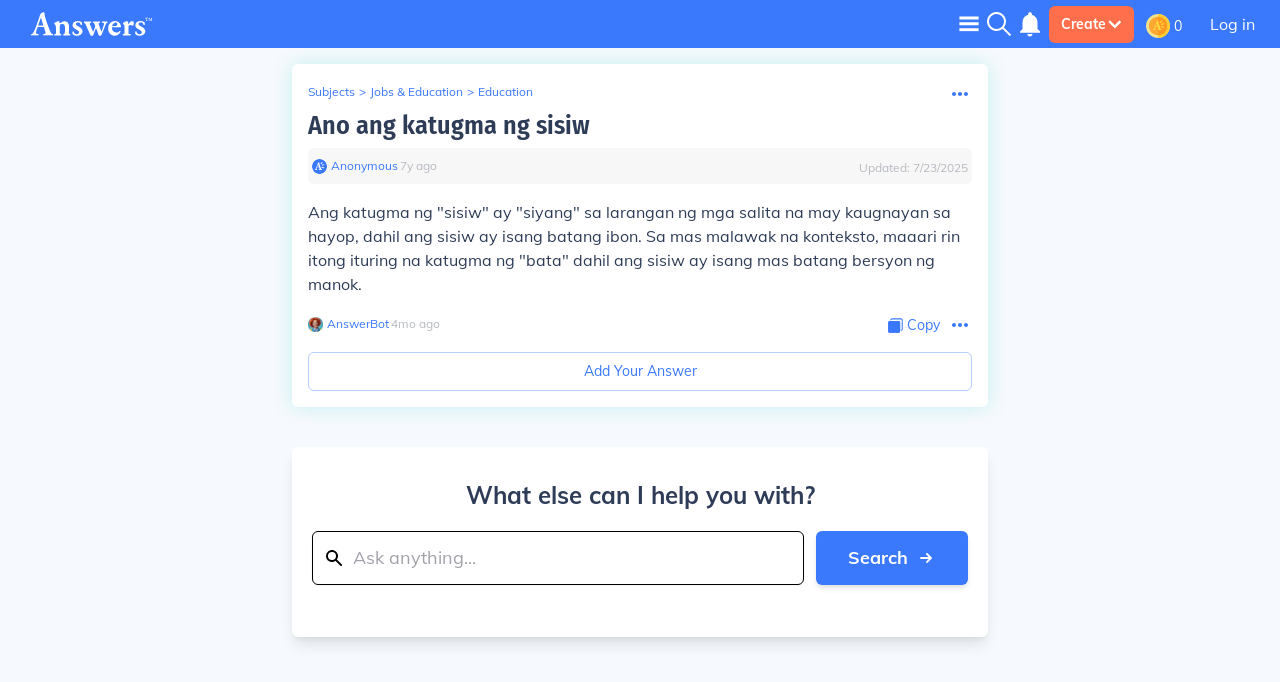

--- FILE ---
content_type: image/svg+xml
request_url: https://tl.answers.com/icons/coinIcon.svg
body_size: 1729
content:
<svg width="30" height="30" viewBox="0 0 30 30" fill="none" xmlns="http://www.w3.org/2000/svg">
    <path d="M15.0586 0C6.81457 0 0 6.69727 0 14.9414C0 23.1855 6.81457 30 15.0586 30C23.3026 30 30 23.1855 30 14.9414C30 6.69727 23.3026 0 15.0586 0Z" fill="#F1E292"/>
    <path d="M30 14.9414C30 23.1855 23.3026 30 15.0586 30V0C23.3026 0 30 6.69727 30 14.9414Z" fill="#FFCC33"/>
    <path d="M15.0586 3.51562C8.76551 3.51562 3.51562 8.64838 3.51562 14.9414C3.51562 21.2344 8.76551 26.4844 15.0586 26.4844C21.3517 26.4844 26.4844 21.2344 26.4844 14.9414C26.4844 8.64838 21.3517 3.51562 15.0586 3.51562Z" fill="#FEA832"/>
    <path d="M26.4844 14.9414C26.4844 21.2344 21.3517 26.4844 15.0586 26.4844V3.51562C21.3517 3.51562 26.4844 8.64838 26.4844 14.9414Z" fill="#FE9923"/>
    <path d="M22.8181 16.6938C22.778 16.8143 22.7378 16.9347 22.6174 17.0551C22.4168 17.2557 22.176 17.336 21.895 17.2557C21.0522 17.0149 20.2094 16.7741 19.4067 16.5333C19.1659 16.453 18.9653 16.3728 18.885 16.132C18.7245 15.6504 19.0054 15.2089 19.4469 15.2089C19.5673 15.2089 19.6877 15.2089 19.8081 15.249C20.4101 15.4497 21.0121 15.5701 21.574 15.7708C21.8148 15.851 22.0154 15.8912 22.2562 15.9714C22.5372 16.0517 22.6977 16.2122 22.778 16.4932C22.778 16.5333 22.778 16.5734 22.8181 16.5734C22.8181 16.5734 22.8181 16.6537 22.8181 16.6938Z" fill="#FEDB41"/>
    <path d="M19.9686 7.90451C20.2094 7.94464 20.3298 8.06505 20.4502 8.22558C20.5706 8.38612 20.5706 8.74732 20.4101 8.98813C20.3298 9.06839 20.2496 9.14866 20.1693 9.22893C19.9285 9.55 19.6476 9.83094 19.4067 10.152C19.1258 10.4731 18.885 10.7942 18.6041 11.0751C18.3231 11.3962 17.8817 11.356 17.6007 11.0751C17.5205 10.9547 17.4402 10.8343 17.4402 10.7139C17.4402 10.6336 17.4402 10.5534 17.4402 10.4731C17.4402 10.3527 17.5205 10.2323 17.6007 10.152C17.8415 9.87107 18.0823 9.63027 18.283 9.34933C18.5639 9.02826 18.8047 8.70719 19.0857 8.42625C19.1659 8.34598 19.2462 8.26572 19.2863 8.18545C19.4067 8.02491 19.5673 7.90451 19.768 7.90451C19.8482 7.90451 19.8884 7.90451 19.9686 7.90451Z" fill="#FEDB41"/>
    <path d="M14.3498 15.8109C13.9484 15.8109 13.5471 15.8109 13.1458 15.851C12.905 15.851 12.7043 15.851 12.4635 15.851C12.303 15.851 12.1826 15.851 12.022 15.8912C11.8615 15.9313 11.7411 16.0116 11.7009 16.1721C11.5404 16.5734 11.3799 17.0149 11.2595 17.4162C11.1792 17.6972 11.0588 17.9781 11.0187 18.2992C10.9785 18.4597 10.9785 18.6604 11.0187 18.8209C11.0187 18.9413 11.0989 19.0216 11.1792 19.1019C11.2996 19.1821 11.42 19.2223 11.5805 19.2624C11.7812 19.3025 11.9819 19.3427 12.1826 19.3427C12.303 19.3427 12.303 19.3828 12.303 19.5032C12.303 19.6637 12.303 19.8243 12.303 19.9848C12.303 20.025 12.2628 20.0651 12.2227 20.0651C12.1023 20.1052 12.022 20.1052 11.9016 20.1052C11.5404 20.1052 11.1792 20.1052 10.8581 20.0651C10.4969 20.025 10.1759 20.025 9.81465 20.0651C9.65412 20.0651 9.45345 20.0651 9.29291 20.1052C9.09224 20.1052 8.85144 20.1454 8.65077 20.1454C8.5705 20.1454 8.53037 20.1454 8.53037 20.025C8.49023 19.9046 8.49023 19.744 8.49023 19.6236C8.49023 19.5032 8.53037 19.4631 8.65077 19.4229C8.85144 19.3427 9.05211 19.2223 9.25278 19.1019C9.45345 18.9413 9.65412 18.7005 9.77452 18.4597C9.97519 18.0584 10.1759 17.6972 10.3364 17.2958C10.8581 16.132 11.2996 14.9279 11.7411 13.7239C12.0622 12.841 12.3832 11.958 12.7043 11.0751C12.8648 10.6336 13.0254 10.1921 13.1859 9.71053C13.3063 9.42959 13.507 9.18879 13.7478 9.02825C14.0689 8.82759 14.3899 8.62692 14.7511 8.46638C14.7913 8.42625 14.8314 8.42625 14.8715 8.46638C14.9919 8.54665 15.1123 8.62692 15.2327 8.70718C15.2729 8.74732 15.313 8.78745 15.313 8.86772C15.313 9.10852 15.3531 9.34933 15.3933 9.59013C15.4334 9.9112 15.5137 10.2323 15.5538 10.5132C15.6742 11.1554 15.8749 11.7574 16.0755 12.3594C16.2762 13.0015 16.517 13.6437 16.7177 14.2858C16.9986 15.1286 17.3197 15.9714 17.6408 16.8142C17.8816 17.4162 18.0822 18.0183 18.3632 18.5801C18.4434 18.7407 18.5639 18.9413 18.6843 19.0617C18.7645 19.142 18.8448 19.2223 18.9652 19.2624C19.1257 19.3025 19.2863 19.3828 19.4468 19.3828C19.4869 19.3828 19.5271 19.4229 19.5271 19.4631C19.5271 19.6637 19.5271 19.8243 19.5271 20.025C19.5271 20.0651 19.4869 20.1052 19.4468 20.1052C19.2461 20.1855 19.0455 20.1855 18.8448 20.1855C18.5237 20.1855 18.2026 20.1454 17.9217 20.1052C17.1592 20.0651 16.3565 20.0651 15.5939 20.0651C15.3531 20.0651 15.1123 20.0651 14.8715 20.1052C14.8314 20.1052 14.7511 20.1052 14.711 20.1052C14.6709 20.1052 14.6307 20.0651 14.6307 20.025C14.6307 19.8644 14.5906 19.7039 14.5906 19.5032C14.5906 19.4229 14.6307 19.4229 14.6709 19.3828C14.8715 19.3427 15.0722 19.3025 15.313 19.2624C15.4735 19.2223 15.5939 19.142 15.7143 19.0216C15.7545 18.9815 15.7946 18.9012 15.7946 18.8209C15.7946 18.4999 15.7143 18.2189 15.6341 17.938C15.4735 17.336 15.313 16.7741 15.1123 16.1721C15.0722 16.0918 15.0321 16.0116 14.9919 15.9313C14.9518 15.851 14.8715 15.8109 14.7511 15.8109C14.5906 15.8109 14.4702 15.8109 14.3498 15.8109ZM13.3866 15.0483C13.5471 15.0483 13.6675 15.0483 13.828 15.0483C14.0287 15.0483 14.2695 15.0483 14.4702 15.0483C14.5505 15.0483 14.5906 15.0082 14.5906 14.9279C14.5906 14.8477 14.5906 14.7273 14.5505 14.647C14.3899 14.1253 14.2294 13.6035 14.0689 13.0416C13.9484 12.6403 13.828 12.239 13.7478 11.8376C13.7076 11.6771 13.6675 11.5567 13.5872 11.3962C13.5471 11.3159 13.507 11.3159 13.4267 11.356C13.3866 11.3962 13.3464 11.4363 13.3464 11.4764C13.2662 11.637 13.226 11.7975 13.1458 11.958C12.7846 12.8811 12.4635 13.8042 12.1023 14.7273C12.022 14.9279 12.0622 14.9681 12.2628 14.9681C12.7043 15.0483 13.0254 15.0483 13.3866 15.0483Z" fill="#FEDB41"/>
    <path d="M22.7379 12.1587C22.7379 12.4798 22.5773 12.7206 22.2562 12.841C21.6141 13.0818 20.972 13.2825 20.3298 13.5233C20.1291 13.6035 19.9285 13.6838 19.6877 13.7239C19.2863 13.8443 18.8449 13.5634 18.8047 13.1621C18.7646 12.8811 18.885 12.6403 19.1258 12.4798C19.2061 12.4396 19.2462 12.4396 19.3265 12.3995C19.7278 12.239 20.1291 12.1186 20.5305 11.9982C20.8516 11.8778 21.1325 11.7975 21.4536 11.6771C21.6141 11.637 21.7345 11.5567 21.895 11.5567C22.2562 11.5166 22.5773 11.7172 22.6576 12.0784C22.7378 12.0784 22.7379 12.1186 22.7379 12.1587Z" fill="#FEDB41"/>
</svg>


--- FILE ---
content_type: text/javascript
request_url: https://tl.answers.com/js/question.caee72fb9ad6cdf53536.js
body_size: 13641
content:
"use strict";(self.__LOADABLE_LOADED_CHUNKS__=self.__LOADABLE_LOADED_CHUNKS__||[]).push([[6516],{27395:function(e,t,n){var r=n(67294);t.Z=function(e){var t=e.margin,n=void 0===t?"my-4":t;return r.createElement("hr",{className:"w-full ".concat(n," bg-black opacity-10")})}},68937:function(e,t,n){var r=n(87462),a=n(67294),o=n(43548),l=n(85618);t.Z=function(e){var t,n=e.type,i=void 0===n?"inline":n,c=e.data,s=void 0===c?[]:c,u=e.enableImageRemoval,d=void 0!==u&&u,m=e.lightboxProps,v=e.imageStyle,f=e.answerId,p=e.questionId,h=e.lazyLoad,g=void 0===h||h,w="\n        flex\n        h-full\n        w-full\n        overflow-visible\n        mb-4\n    ";return"inline"==i?(t=Array.from(s).map((function(e,t){return a.createElement("li",{key:t,className:"relative"},a.createElement(o.Z,(0,r.Z)({data:e,prevFiles:s},v,m,{answerId:f,questionId:p,lazyLoad:g})),a.createElement(l.Z,{src:"/icons/cancelIcon.svg",width:20,height:20,lazyLoad:!1,className:"z-10 absolute -right-2 -top-2 cursor-pointer",onClick:function(e){return function(e,t){e.stopPropagation(),d(t,s)}(e,t)}}))})),a.createElement("div",{className:w,id:"image-thumbnail-container"},a.createElement("ul",{className:"flex flex-row space-x-2 overflow-visible"},t))):"grid"==i?function(e){if(0==e)return null;var t=Array.from(s).map((function(e,t){return a.createElement(o.Z,(0,r.Z)({key:"".concat(e.id,"-").concat(t),data:e,imageStyles:v},m,{lazyLoad:g}))}));return 1==e?a.createElement(a.Fragment,null,a.createElement("div",{className:"".concat(w," content-center flex-wrap justify-center")},t)):a.createElement("div",{className:"".concat(w," ml-2")},t)}(s.length):null}},43548:function(e,t,n){var r=n(4942),a=n(67294),o=n(52301),l=n(84751),i=n(77651),c=n(44740);function s(e,t){var n=Object.keys(e);if(Object.getOwnPropertySymbols){var r=Object.getOwnPropertySymbols(e);t&&(r=r.filter((function(t){return Object.getOwnPropertyDescriptor(e,t).enumerable}))),n.push.apply(n,r)}return n}function u(e){for(var t=1;t<arguments.length;t++){var n=null!=arguments[t]?arguments[t]:{};t%2?s(Object(n),!0).forEach((function(t){(0,r.Z)(e,t,n[t])})):Object.getOwnPropertyDescriptors?Object.defineProperties(e,Object.getOwnPropertyDescriptors(n)):s(Object(n)).forEach((function(t){Object.defineProperty(e,t,Object.getOwnPropertyDescriptor(n,t))}))}return e}t.Z=function(e){var t,n,r=null,s="",d=e.data,m=e.handleEdit,v=e.backAction,f=e.showLightbox,p=void 0!==f&&f,h=e.imageStyles,g=e.prevFiles,w=e.handleRemoval,b=e.fullImage,E=e.questionId,y=e.answerId,x=e.lazyLoad,N=void 0===x||x,Z=(0,l.I0)(),C=u(u({},h),{},{height:null!==(t=null==h?void 0:h.height)&&void 0!==t?t:50,width:null!==(n=null==h?void 0:h.width)&&void 0!==n?n:50});return(0,a.useEffect)((function(){if("undefined"!=typeof File&&d instanceof File)return function(){URL.revokeObjectURL(r)}}),[]),d?("undefined"!=typeof File&&d instanceof File?r=URL.createObjectURL(d):(r=b?null==d?void 0:d.full_image_url:null==d?void 0:d.image_url,s=null==d?void 0:d.alt_tag),a.createElement("img",{src:r,style:C,alt:s,onClick:function(){return function(){if((0,c.bK)(E,y,d.id),p){var e={source:{image:d,backAction:v,handleEdit:m,prevFiles:g,handleRemoval:w}};null==m&&(0,i.Z)("viewed","lightbox open"),Z(o.N.openLightbox("lightbox",e))}}()},loading:N?"lazy":"eager",height:C.height,width:C.width})):null}},77651:function(e,t,n){var r=n(70399);t.Z=function(e,t,n){switch(e){case"u-success":(0,r.qP)({eventCategory:"Image Engagement",eventAction:"Image Upload Success"});break;case"u-failure":(0,r.qP)({eventCategory:"Image Engagement",eventAction:"Image Upload Failed",eventLabel:t});break;case"viewed":(0,r.qP)({eventCategory:"Image Engagement",eventAction:"Image Viewed",eventLabel:t});break;case"abandoned":(0,r.qP)({eventCategory:"Image Engagement",eventAction:"Image Upload Abandoned",eventLabel:t})}}},35542:function(e,t,n){var r=n(67294),a=n(59802);t.Z=function(e){var t=e.type,n=e.children,o=t;return(0,a.Z)("use_semantic_tags",!1)?r.createElement(o,null,n):n}},80687:function(e,t,n){var r=n(67294),a=n(51332),o=n(75315);t.Z=function(e){var t=e.points,n=e.margin,l=void 0===n?"mr-6":n,i=e.badgeStyle,c=void 0===i?"absolute top-5.75 right-n6.25 w-9.25 pb-1 pt-1":i,s=e.children,u=(0,a.E5)(t),d=(0,a.rf)(u),m=(0,o.Z)("/leaderboard");return e.compact?r.createElement("div",{className:"relative"},s,r.createElement("div",{style:{backgroundColor:d},className:"rounded-full px-1 pb-0.5 pt-0 mb-2 text-center w-6"},r.createElement("span",{className:"compactlvltext"},u))):r.createElement("div",{className:"relative ".concat(l)},s,r.createElement("span",{style:{backgroundColor:d},className:"lvltext rounded text-center ".concat(c),onClick:function(){window.location=m}},"Lvl ",u))}},31328:function(e,t,n){var r=n(67294),a=n(80687),o=n(45461),l=n(38435),i=n(8322);t.Z=function(e){var t=e.user,n=e.id,c=e.createdAt,s=e.type,u=e.points,d=!0;return("Wiki User"==t.name||"Anonymous"==t.name||t.bot)&&(d=!1),r.createElement(r.Fragment,null,r.createElement("div",{className:"flex items-center"},r.createElement(o.Z,{user:t,id:"avatar-h-15",objectId:n,type:s}),r.createElement(l.Z,{user:t,objectId:n,type:s},r.createElement("p",{className:"text-primaryText caption2 ml-1 my-0"},r.createElement("span",{property:"creator",className:"text-primaryColor"},(0,i.z1)(null==t?void 0:t.name)),d&&r.createElement("span",{className:"text-primaryColor xs:inline hidden"}," ∙ "))),d&&r.createElement(a.Z,{points:u,className:"lvltext",margin:"mr-2 mb-1",badgeStyle:"p-1 pt-0.5 pb-0.5 w-3 inline ml-1"}),r.createElement("span",{className:"caption2 text-charcoal -ml-1"}," ∙ ",(0,i.p6)(c))))}},71905:function(e,t,n){var r=n(67294),a=n(98655),o=n(29539);t.Z=function(e){var t=e.onClick,n=e.fetching,l=void 0!==n&&n,i=e.text,c=void 0===i?"See more":i,s=e.btnId,u=void 0===s?null:s;return r.createElement(o.IK,{className:"mx-auto ".concat(e.customclass),onClick:t,disabled:l,id:"primaryBgPrimary",btnId:u},c,l&&r.createElement("div",{className:"ml-2"},r.createElement(a.Z,null)))}},98152:function(e,t,n){n.d(t,{Z:function(){return D}});var r=n(93433),a=n(29439),o=n(67294),l=n(51994),i=n(82658),c=n(94938),s=n(6241),u=n(31328),d=n(68937),m=n(84751),v=n(45399),f=n(28284),p=function(e){var t=e.commentCount,n=void 0===t?0:t,r=e.commentClick,a=void 0===r?null:r,l=e.showComments,i=void 0!==l&&l,c="Add a Comment";return n>0&&(c="".concat(i?"Hide":"View"," Comment").concat(n>1?"s":""," (").concat(n,")")),o.createElement("button",{className:"caption1 text-primaryColor text-left hover:underline ".concat(i?"my-4":"mt-4"),onClick:a,property:"commentCount"},c)},h=n(59802),g=n(45461),w=n(70399),b=function(e,t){switch(e){case"c-limit":(0,w.qP)({eventCategory:"Answer Engagement",eventAction:"Comment Character Limit Reached"})}},E=n(52301),y=n(2852),x=function(e){var t=["unicorn","sams","dragon","octo","elf","cyclops","ogre","nessy"];return{name:"Anonymous",id:0,avatar:"/images/avatars/Anonymous/"+t[(0,m.v9)((function(e){return e.pageData.userBucket}))%t.length]+"_anon.png"}},N=n(88059),Z=n(44740),C=n(98655),A=n(85618),_=function(e){var t=e.setComments,n=e.isHidden,r=void 0!==n&&n,l=e.commentableId,i=e.questionId,c=(0,o.useRef)(),s=(0,m.I0)(),u=(0,o.useState)(""),d=(0,a.Z)(u,2),v=d[0],f=d[1],p=(0,o.useState)(!1),_=(0,a.Z)(p,2),I=_[0],k=_[1],S=(0,o.useState)(!1),q=(0,a.Z)(S,2),L=q[0],T=q[1],P=255,D=(0,h.Z)("allow_anon_comments",!0),F=(0,m.v9)((function(e){return e.auth.user})),j=x(),O=function(){v.length>1&&(0,Z.Ic)(i,l,"Exited Page")},M=o.useMemo((function(){return o.createElement("div",{className:"ml-2 mt-1.5 w-9"},o.createElement(g.Z,{user:F||j,userId:null!=F&&F.id?F.id:j.id,id:"avatar-h-20"}))}),[]);if((0,o.useEffect)((function(){return window.addEventListener("beforeunload",O),function(){return window.removeEventListener("beforeunload",O)}})),r)return null;var R=function(e){c.current.value.length>P?(T("You have reached the character limit"),c.current.scrollTop=c.current.scrollHeight):13!=e.keyCode&&(f(c.current.value),T(!1),c.current.value.length===P&&b("c-limit"))},Q=function(){if(!D&&!F)return b("c-added"),(0,w.qP)({eventCategory:"Answer Engagement",eventAction:"Modal Shown",eventLabel:"comment"}),(0,Z.sJ)(i,l,v,"You must be logged in to comment"),window.sessionStorage.setItem("source","Comment Button"),s(E.N.openModal("login")),(0,N.Lq)("Comment Button"),T("You must be logged in to comment"),null;if(v.length<=0)return(0,Z.sJ)(i,l,v,"You cannot have an empty comment"),T("You cannot have an empty comment"),null;if(c.current.value.length>P)return(0,Z.sJ)(i,l,v,"You have reached the character limit"),T("You have reached the character limit"),null;var e=document.querySelector("meta[name='csrf-token']").getAttribute("content");k(!0);var n=new FormData;n.append("comment_body",v),n.append("_token",e),fetch("/answer/".concat(l,"/comment"),{method:"POST",headers:{Accept:"application/json"},body:n}).then((function(e){if(429==e.status)throw(0,Z.sJ)(i,l,v,"Error response from server. Likely due to rate limiting."),"Error response from server. Likely due to rate limiting.";return e.json()})).then((function(e){e.errors&&"The given data was invalid."==e.message?((0,Z.sJ)(i,l,v,e.errors.comment_body[0]),T(e.errors.comment_body[0]),k(!1)):e.errors?((0,Z.sJ)(i,l,v,JSON.stringify(e.errors)),T(e.errors),k(!1)):((0,Z.Yr)(i,l,v),e&&e.data&&t(e.data),k(!1),f(""),T(""),c.current.value="")})).catch((function(e){(0,Z.sJ)(i,l,v,JSON.stringify(e)),console.error("Error:",e),T("There was a problem adding your comment. Please try again later."),k(!1)}))},B=o.createElement("div",{className:"mr-2 self-center",onClick:y.Z?Q:null},o.createElement(A.Z,{src:"/icons/sendIcon.svg",width:24,height:24,lazyLoad:!1,className:"self-center"}));return I&&(B=o.createElement("div",{className:"flex items-center"},o.createElement(C.Z,null))),o.createElement(o.Fragment,null,o.createElement("div",{className:"flex w-full border border-solid border-primaryLight rounded-md"},M,o.createElement("textarea",{ref:c,id:"comment-input-box",placeholder:"Add comment...",className:"mr-2 body1 placeholder-charcoal rounded-md resize-none shadow-none outline-none w-full h-8 max-h-8 overflow-y-auto overflow-x-hidden pt-1 cursor-text",onKeyDown:function(e){return function(e,t){return 13==e.keyCode&&(e.preventDefault(),t(),!0)}(e,Q)},onKeyUp:function(e){return R(e)},max:P}),B),L?o.createElement("span",{className:"caption2 text-errorText top-2 left-2"},L):null)},I=function(e){var t=e.data;return null==t?null:o.createElement(l.Z,{cardId:t.id,extraClasses:"bg-secondaryColor p-4 rounded-md mb-2"},o.createElement(u.Z,{user:t.user,points:t.user.points,id:t.id,createdAt:t.created_at}),o.createElement("div",{className:"-mb-4"},o.createElement(c.Z,{text:t.body,id:"secondaryColor",hasClamp:!0,hasAds:!1,backgroundColor:"bg-SecondaryColor"})))},k=function(){return o.createElement("div",{className:"relative animate-pulse"},o.createElement("div",{className:"w-full my-0 max-w-xl py-2 pr-2 transform -translate-y-1/2"},o.createElement("div",{className:"flex items-center"},o.createElement("div",{className:"w-7 h-7 rounded-full bg-charcoal"}),o.createElement("div",{className:"ml-2 w-full"},o.createElement("div",{className:"h-2 mb-1 w-4/12 bg-charcoal rounded"}),o.createElement("div",{className:"h-2 w-2/12 bg-charcoal rounded"}))),o.createElement("div",{className:"w-full relative flex flex-col mt-2"},o.createElement("div",{className:"h-2 mb-2 w-full bg-charcoal rounded"}),o.createElement("div",{className:"h-2 mb-2 w-4/5 bg-charcoal rounded"}))))},S=function(e){var t,n=e.comments,a=void 0===n?[]:n,l=e.isFetching,i=e.numCommentsRemaining,c=function(){for(var t=[],n=0;n<i;n++)t.push(o.createElement(k,{key:"placeholder-comment-".concat(n)}));return o.createElement("div",{key:"comment-".concat(e.answerId,"-placeholder"),className:"mt-10"},t)};return o.createElement("div",{className:"mt-4"},null==a&&0==l?null:(t=a.map((function(e,t){return o.createElement(o.Fragment,{key:"comment-".concat(e.id,"-").concat(e.body,"-container")},o.createElement(I,{data:e,key:"comment-".concat(e.id,"-").concat(e.body)}))})),l?[].concat((0,r.Z)(t),[c()]):t))},q=n(71905),L=n(87958),T=n(20051),P=n(48243),D=function(e){var t,n,g=e.data,w=e.questionId,b=e.index,E=e.isTopAnswer,y=e.steps,x=void 0===y?[]:y,N=(0,m.v9)((function(e){return e.pageData.isMobile})),C=(0,m.v9)((function(e){return e.auth.user})),A=(0,L.Z)(),I=(0,h.Z)("inanswer_disabled",!1),k=(0,h.Z)("inanswer_clamp_type","wordCount"),D=(0,h.Z)("inanswer_text_limit",N?111:190),F=function(e,t,n,r,a,l,i){var s=o.createElement(c.Z,{questionId:l,answerId:null==e?void 0:e.id,text:e.body,hasClamp:!0,hasAds:t,useFormatting:n,textLimits:r,property:"content",internalLinkImpression:a});return e.body?i&&(0,h.Z)("enable_q_page_question_steps",!0)?o.createElement("div",{className:"flex flex-col"},s,o.createElement(P.Z,{steps:i,title:"Solution Steps"})):s:null}(g,I,k,D,e.internalLinkImpression,w,x),j=(0,h.Z)("enable_answer_votes",!1),O=(0,h.Z)("answer_comment_paginate",5),M=(0,h.Z)("answer_comments_shown",0),R=(0,o.useState)(M>0&&E||g.isDeepComment||(0,h.Z)("show_all_comments",A)),Q=(0,a.Z)(R,2),B=Q[0],z=Q[1],G=(0,o.useState)(g.commentCount),U=(0,a.Z)(G,2),K=U[0],Y=U[1],H=(0,o.useState)(null!==(t=g.comments)&&void 0!==t?t:[]),V=(0,a.Z)(H,2),J=V[0],W=V[1],X=(0,o.useState)(K-(null==J?void 0:J.length)>0&&M>=0),$=(0,a.Z)(X,2),ee=$[0],te=$[1],ne=(0,o.useState)(0),re=(0,a.Z)(ne,2),ae=re[0],oe=re[1],le=(0,o.useState)(!1),ie=(0,a.Z)(le,2),ce=ie[0],se=ie[1],ue=(0,T.Z)(),de=g.newAnswer,me={category:"Answer Engagement",action:"Answer",label:'{"Question ID": "'.concat(w,'", "Answer ID": "').concat(g.id,'"}')},ve={showLightbox:!0},fe={height:400,width:"fit-content",maxHeight:"inherit",maxWidth:"inherit",borderRadius:6,objectFit:"scale-down"},pe=function(){var e=0;null!=J&&M>0&&B&&(e=M),se(!0),fetch("/api/comments/".concat(g.id,"?page=").concat(ae,"&limit=").concat(O,"&offset=").concat(e),{method:"GET",headers:{"Content-Type":"application/json",Accept:"application/json"}}).then((function(e){return e.json()})).then((function(e){if(se(!1),e.errors)return console.error("Error fetching comments",e.errors),null;be(e.data),oe(ae+1)})).catch((function(e){console.error("Something went wrong!",e)}))},he=o.createElement(i.Z,{once:!0},o.createElement(f.Z,{copyText:g.body,contentId:w,eventData:me,userId:C?C.id:null,data:g,config:s.a9,objectType:"App\\Models\\Answer"})),ge=o.createElement(o.Fragment,null,o.createElement(v.Z,{object:g,inverese:!0,objectType:"App\\Models\\Answer",enableVoting:j,questionId:w,isTopAnswer:E}),!g.isQuestionLocked&&o.createElement(p,{commentCount:K,answId:g.id,commentClick:function(){B||0!=(null==J?void 0:J.length)||((0,Z.N2)(w,g.id),pe()),B?((0,Z.u0)(w,g.id),z(!B)):z(!B)},showComments:B})),we=(0,o.useCallback)((function(){return o.createElement(d.Z,{type:"grid",data:g.images,lightboxProps:ve,imageStyle:fe,answerId:g.id,questionId:w,lazyLoad:b>0})}),[g]),be=function(e){var t=null;if(Array.isArray(e)){var n=new Set(J.map((function(e){return e.id})));t=[].concat((0,r.Z)(J),(0,r.Z)(e.filter((function(e){return!n.has(e.id)}))))}else t=[].concat((0,r.Z)(J),[e]),Y(K+1);W(t),te(K-t.length>0)},Ee=null;!g.isQuestionLocked&&B&&(Ee=o.createElement(_,{setComments:be,commentableType:"App\\Models\\Answer",commentableId:g.id,questionId:w}));var ye=null;B&&(ye=o.createElement(S,{comments:J,isFetching:ce,numCommentsRemaining:O>K-(null==J?void 0:J.length)?K-(null==J?void 0:J.length):O,answerId:g.id}));var xe=null;ee&&B&&(xe=o.createElement(q.Z,{fetching:!1,onClick:function(){pe(),(0,Z.sG)(w,g.id)},text:"See more comments (".concat(K-(null==J?void 0:J.length),")")}));var Ne=o.createElement(o.Fragment,null,Ee,o.createElement(o.Fragment,null,ye,xe)),Ze=o.createElement("div",{className:"w-full flex flex-col"},o.createElement("div",{className:"mt-1"},F),we(),o.createElement("div",{className:"flex justify-between"},o.createElement(u.Z,{user:g.user,points:null==g||null===(n=g.user)||void 0===n?void 0:n.points,id:g.id,createdAt:g.date}),he),!E&&ge,!E&&Ne);return o.createElement(l.Z,{cardId:"".concat(g.topAnswer?"top-answer":"answer_".concat(g.id)),extraClasses:"".concat(de?"animate-newAnswerFadeIn":""," ").concat(g.isDeepAnswer&&ue?"animate-deepLink":""),property:"suggestedAnswer"},Ze)}},9493:function(e,t,n){var r=n(67294);t.Z=function(e){return r.createElement("div",{className:"bg-white p-4 shadow-cardGlow rounded-none md:rounded-md ".concat(e.margin)},e.children)}},66054:function(e,t,n){var r=n(67294),a=n(51994),o=n(60371),l=n(28284),i=n(31328),c=n(6241),s=n(26070),u=n(56212);t.Z=function(e){var t,n,d,m,v=e.data,f=e.category,p=e.href,h=e.title,g=e.id,w=e.createdAt,b=e.updatedAt,E=e.description,y=void 0!==E&&E,x=e.inContainer,N=void 0!==x&&x,Z=e.type,C=e.user;C||(C={avatar:"/images/avatars/wiki-user.svg",name:"Anonymous"});var A,_,I={category:"Question Engagement",action:"Question",label:'{"Question ID": "'+v.id+'", "Type": "Title Card"}'};return r.createElement(a.Z,{extraClasses:N?"qCard":"qCard mb-4 p-4 bg-white md:rounded shadow-cardGlow"},r.createElement("div",{className:"flex flex-row justify-between items-center mb-2"},r.createElement("div",{className:"flex h-full w-auto overflow-x-scroll no-scrollbar"},null!=f&&f.parent?r.createElement("div",{className:"md:caption1 caption2 flex whitespace-nowrap"},!(null!=f&&f.is_hidden)&&r.createElement(r.Fragment,null,r.createElement(o.Z,{href:"/subjects"},"Subjects"),r.createElement("span",{className:"text-primaryColor ml-1 mr-1 caption2"},">")),r.createElement(o.Z,{href:"/"+(null==f||null===(A=f.parent)||void 0===A?void 0:A.slug)},null==f||null===(_=f.parent)||void 0===_?void 0:_.title),r.createElement("span",{className:"text-primaryColor ml-1 caption2"},">"),r.createElement(o.Z,{className:"ml-1",href:"/"+(null==f?void 0:f.slug)},null==f?void 0:f.title)):null),r.createElement("div",{className:"flex flex-row items-center relative top-px pl-1"},r.createElement(l.Z,{copyText:v.title,data:v,objectType:Z,contentId:v.id,eventData:I,save:null==e?void 0:e.save,config:"App\\Models\\Guide"!=Z?c.F0:c.Wc,isUsersGuide:null==e?void 0:e.usersCreatedGuide},null==e?void 0:e.additonalOptions))),r.createElement("h1",{className:"w-full headline1 text-primaryText",property:"name"},p?r.createElement(o.Z,{className:"headline1 text-primaryText",href:p},h):h),y?r.createElement("h2",{className:"body1 cursor-default mt-4",property:"content"},y):null,r.createElement("div",{className:"flex justify-between mt-2 p-1 bg-lightGrey rounded-md"},r.createElement(i.Z,{user:C,points:C.points,id:g,createdAt:w}),function(){if("App\\Models\\Question"==Z&&b&&w!=b){var e=b.replace(/-/g,"/"),t=new Date(e).toLocaleDateString("en-US");return r.createElement("div",{className:"caption2 mt-2 mb-1 text-charcoal"},"Updated: ",t)}return null}()),"App\\Models\\Guide"==Z?r.createElement("div",{className:"mt-4"},r.createElement(s.Z,{userOwnership:null!==(t=null==e?void 0:e.usersCreatedGuide)&&void 0!==t&&t,rating:null==e||null===(n=e.ratings)||void 0===n?void 0:n.average,count:null==e||null===(d=e.ratings)||void 0===d?void 0:d.count,hasUserRated:null==e||null===(m=e.ratings)||void 0===m?void 0:m.user,onClick:function(){return(0,u.O)("guide-user-rating",-80)}})):null,e.children)}},37553:function(e,t,n){var r=n(67294);t.Z=function(e){return r.createElement("div",{className:"border rounded titleChip p-2 pb-1 mb-2 h-auto w-max ".concat(e.bgClass," ").concat(e.txtClass)},e.children)}},27933:function(e,t,n){var r=n(87462),a=n(29439),o=n(45987),l=n(67294),i=n(53472),c=n(39386),s=n(71905),u=n(44740),d=n(98655),m=n(70399),v=n(27395),f=n(70131);t.Z=function(e){var t,n,p,h=e.data,g=e.setData,w=e.type,b=void 0===w?"load more":w,E=e.url,y=e.pageSize,x=void 0===y?"":y,N=e.loadMoreText,Z=void 0===N?"":N,C=e.loadMoreClass,A=void 0===C?"":C,_=e.authenticate,I=void 0!==_&&_,k=e.initialPage,S=void 0===k?0:k,q=e.loadMoreFullWidth,L=void 0!==q&&q,T=e.loadMoreClick,P=void 0===T?function(){return null}:T,D=e.setIsFetching,F=void 0===D?function(){return null}:D,j=e.filterChange,O=void 0!==j&&j,M=e.setFilterChange,R=void 0===M?function(){return null}:M,Q=e.hasDivider,B=void 0!==Q&&Q,z=e.btnId,G=void 0===z?null:z,U=e.isQPage,K=void 0!==U&&U,Y=e.async,H=e.lastPage,V=void 0===H?-1:H,J=e.liteButtonText,W=void 0!==J&&J,X=(0,o.Z)(e,["data","setData","type","url","pageSize","loadMoreText","loadMoreClass","authenticate","initialPage","loadMoreFullWidth","loadMoreClick","setIsFetching","filterChange","setFilterChange","hasDivider","btnId","isQPage","async","lastPage","liteButtonText"]),$=(0,l.useState)(S),ee=(0,a.Z)($,2),te=ee[0],ne=ee[1],re=te&&"".concat(E,"?page=").concat(te,"&per_page=").concat(x),ae=(0,c.i)(re,I),oe=ae.status,le=ae.data,ie=null!==(t=null==le||null===(n=le.meta)||void 0===n||null===(p=n.pagination)||void 0===p?void 0:p.total)&&void 0!==t?t:x,ce=ie-h.length>0&&"error"!=oe,se="flex items-center body1 h-9 rounded-md px-1 hover:bg-newGrey text-primaryColor";1==K&&(ie-=1),(0,l.useEffect)((function(){"infinite"==b&&ne(S)}),[E]),(0,l.useEffect)((function(){"fetching"==oe&&F(!0),"fetched"==oe?(g(le.data),F(!1)):"error"==oe&&(F(!1),g([])),O&&(ne(1),R(!1))}),[le]),(0,l.useEffect)((function(){ne(S)}),[S]);var ue=function(e,t){return/page=/.test(e)?e.replace(/page=[0-9]*/,"page=".concat(t)):/\?/.test(e)?"".concat(e,"&page=").concat(t):"".concat(e,"?page=").concat(t)},de=function(e){Y&&(e.preventDefault(),(0,m.qP)({eventCategory:"Clicks",eventAction:"Next",eventLabel:"Next"}),ne(0==te?te+2:te+1))},me=function(e){Y&&(e.preventDefault(),(0,m.qP)({eventCategory:"Clicks",eventAction:"Previous",eventLabel:"Previous"}),ne(te-1))},ve=Z+" ("+parseInt(ie-h.length)+")";W&&(ve=Z);var fe=function(e){var t;"fetching"!==oe&&e&&(null==le||null===(t=le.data)||void 0===t?void 0:t.length)==x&&(ne(te+1),P())};return l.createElement(l.Fragment,null,e.children,ce&&"infinite"==b?l.createElement(f.InView,{as:"div",rootMargin:"200px",onChange:fe,key:"inf-scroll-next-marker"}):"load more"==b&&ie-h.length!=0?l.createElement(l.Fragment,null,ce?l.createElement(i.Z,null,B&&l.createElement(v.Z,{margin:"my-8"}),l.createElement(s.Z,{disableArrow:W,onClick:function(){ne(te+1),P(),(0,u.O)()},btnId:G,text:ve,fetching:"fetching"==oe,customclass:A,fullWidth:L})):null):"only loading spinner"==b&&"fetching"==oe?l.createElement(d.Z,{className:"mx-auto text-primaryColor"}):"next page"==b?"fetching"==oe?l.createElement(d.Z,{className:"mx-auto text-primaryColor"}):l.createElement("div",(0,r.Z)({className:"flex w-full justify-between"},X),l.createElement("a",{className:se,href:ue(E,te-1),style:{opacity:te<=1?0:1},onClick:me},"Previous"),te>=V||te<0?null:l.createElement("a",{className:se,href:ue(E,te),style:{opacity:te>V||te<0?0:1},onClick:de},"Next")):void 0)}},48243:function(e,t,n){var r=n(67294),a=n(37553);t.Z=function(e){var t=e.title,n=e.steps,o=void 0===n?[]:n,l=e.hasBorder,i=void 0===l||l;if(!o.length)return null;var c=o.map((function(e,t){return t==o.length-1?r.createElement(r.Fragment,{key:"".concat(e.question_id,"_").concat(e.step_number)},r.createElement("span",{className:"body2 self-center mt-4 mb-2"},"Solution"),r.createElement("div",{className:"border border-solid border-charcoal p-4 rounded-md flex flex-col bg-newGrey"},r.createElement("span",{className:"body2"},e.body))):r.createElement(r.Fragment,{key:"".concat(e.question_id,"_").concat(e.step_number)},r.createElement("span",{className:"text-charcoal caption3 mt-4 mb-2"},"Step ",e.step_number),r.createElement("div",{className:"border border-solid border-charcoal p-4 rounded-md flex flex-col"},r.createElement("span",{className:"caption1 mb-2"},e.heading),r.createElement("span",{className:"body2"},e.body)))}));return r.createElement("div",{className:"flex flex-col ".concat(i?"border-t-2 border-solid border-newGrey pb-4 mb-4":"")},r.createElement(a.Z,{bgClass:"bg-BGColor9 mt-2",txtClass:"text-BGColor8"},t),c)}},45579:function(e,t,n){var r=n(87462),a=n(87757),o=n.n(a),l=n(93433),i=n(15861),c=n(29439),s=n(67294),u=n(81080),d=n(84751),m=n(52301),v=n(27465),f=n(59802),p=n(31821),h=n(87958),g=n(27157),w=n(52674),b=n(86329),E=n(82658),y=n(84587),x=n(44740),N=n(84820),Z=(0,b.ZP)({resolved:{},chunkName:function(){return"components-cards-RelatedQuestionsCarouselCard"},isReady:function(e){var t=this.resolve(e);return!0===this.resolved[t]&&!!n.m[t]},importAsync:function(){return n.e(4262).then(n.bind(n,87434))},requireAsync:function(e){var t=this,n=this.resolve(e);return this.resolved[n]=!1,this.importAsync(e).then((function(e){return t.resolved[n]=!0,e}))},requireSync:function e(t){var r=this.resolve(t);return n(r)},resolve:function e(){return 87434}},{fallback:s.createElement("div",null,"Loading...")}),C=(0,b.ZP)({resolved:{},chunkName:function(){return"components-cards-RelatedQuestions-RelatedQuestionsCard"},isReady:function(e){var t=this.resolve(e);return!0===this.resolved[t]&&!!n.m[t]},importAsync:function(){return n.e(7557).then(n.bind(n,37717))},requireAsync:function(e){var t=this,n=this.resolve(e);return this.resolved[n]=!1,this.importAsync(e).then((function(e){return t.resolved[n]=!0,e}))},requireSync:function e(t){var r=this.resolve(t);return n(r)},resolve:function e(){return 37717}},{fallback:s.createElement("div",null,"Loading...")}),A=(0,b.ZP)({resolved:{},chunkName:function(){return"components-cards-ContinueLearning-ContinueLearningCard"},isReady:function(e){var t=this.resolve(e);return!0===this.resolved[t]&&!!n.m[t]},importAsync:function(){return n.e(8557).then(n.bind(n,53096))},requireAsync:function(e){var t=this,n=this.resolve(e);return this.resolved[n]=!1,this.importAsync(e).then((function(e){return t.resolved[n]=!0,e}))},requireSync:function e(t){var r=this.resolve(t);return n(r)},resolve:function e(){return 53096}},{fallback:s.createElement("div",null,"Loading...")}),_=(0,b.ZP)({resolved:{},chunkName:function(){return"react-intersection-observer"},isReady:function(e){var t=this.resolve(e);return!0===this.resolved[t]&&!!n.m[t]},importAsync:function(){return Promise.resolve().then(n.bind(n,70131))},requireAsync:function(e){var t=this,n=this.resolve(e);return this.resolved[n]=!1,this.importAsync(e).then((function(e){return t.resolved[n]=!0,e}))},requireSync:function e(t){var r=this.resolve(t);return n(r)},resolve:function e(){return 70131}},{fallback:s.createElement("div",null,"Loading..."),resolveComponent:function(e){return e.InView}}),I=function(e){var t=(0,h.Z)(),n=(0,s.useState)(!1),a=(0,c.Z)(n,2),b=a[0],I=a[1],k=(0,s.useState)(!1),S=(0,c.Z)(k,2),q=S[0],L=S[1],T=(0,d.I0)(),P=e.questionProps,D=P.question,F=P.related,j=P.relatedQuestionsUseCase,O=P.continueLearning,M=P.noindex,R=void 0!==M&&M,Q=parseInt((0,d.v9)((function(e){var t,n,r;return null!==(t=null==e||null===(n=e.pageData)||void 0===n||null===(r=n.content)||void 0===r?void 0:r.answerCount)&&void 0!==t?t:0}))),B=(0,d.v9)((function(e){var t,n,r;return null!==(t=null==e||null===(n=e.pageData)||void 0===n||null===(r=n.content)||void 0===r?void 0:r.answers)&&void 0!==t?t:[]})),z=parseInt((0,f.Z)("hide_related_max_answers",-1)),G=Q>=z&&-1!==z,U=(0,f.Z)("force_new_related_questions_mobile",!1),K=(0,f.Z)("show_related_questions",12),Y=(0,f.Z)("answer_length_for_related_Qs",2),H=(0,p.Z)(),V=(0,f.Z)("auto_fetch_ai_answer",!0),J=(0,f.Z)("best_answer_title","Answer");T(m.N.auth(e.auth)),(0,s.useEffect)((function(){(function(){var e=(0,i.Z)(o().mark((function e(){var n,r,a,i,c;return o().wrap((function(e){for(;;)switch(e.prev=e.next){case 0:if(!(!(0,g.S_)()||t||B.length>0||!V||q||R)){e.next=2;break}return e.abrupt("return");case 2:return e.prev=2,L(!0),r="/api/question/".concat(D.id,"/answer/bot"),e.next=7,fetch(r,{method:"POST",headers:{"Content-Type":"application/json","X-CSRF-TOKEN":null===(n=document.querySelector('meta[name="csrf-token"]'))||void 0===n?void 0:n.getAttribute("content"),Accept:"application/json"}});case 7:if((a=e.sent).ok){e.next=10;break}throw new Error("Failed to fetch AI answer: ".concat(a.status," ").concat(a.statusText));case 10:return e.next=12,a.json();case 12:(i=e.sent).success&&i.data?(c=[i.data].concat((0,l.Z)(B)),T(m.N.updatePageData({content:{answers:c,answerCount:Q+1}})),(0,x.mZ)(D.title)):console.error("API call succeeded but returned error:",i),e.next=19;break;case 16:e.prev=16,e.t0=e.catch(2),console.error("Error fetching AI answer:",e.t0);case 19:return e.prev=19,L(!1),e.finish(19);case 22:case"end":return e.stop()}}),e,null,[[2,16,19,22]])})));return function(){return e.apply(this,arguments)}})()()}),[D.title,B.length,t,V,R]),(0,g.S_)()&&(0,w.ak)("addAnswer")&&(T(m.N.openModal("answer",{questionId:D.id})),history.replaceState({},document.title,location.origin+location.pathname));var W=null;K>0&&!G&&(W=H?U?s.createElement(C,{answerLengthForRelatedQs:Y,questions:F,questionId:D.id,useCase:j}):s.createElement(Z,{question:D,questions:F,useCase:j}):s.createElement(C,{answerLengthForRelatedQs:Y,questions:F,questionId:D.id,useCase:j}),H&&!t&&(W=s.createElement(_,{onChange:function(e){return e?I(e):null},triggerOnce:!0,rootMargin:"100px"},s.createElement("div",{style:{minHeight:"350px"}},b?W:null))));var X=null;(0,f.Z)("show_continue_learning_questions",5)&&D.category&&O&&(X=s.createElement(A,{category:D.category,data:O}));var $=s.createElement(y.Z,{question:D,allowInlineAnswer:!1,isLoadingAiAnswer:q,key:q.toString(),answerClick:e.answerClick}),ee=s.createElement("div",{className:"paywall"},$,s.createElement(N.Z,{initialQuery:D.title,isBot:t,title:J}),s.createElement(v.Z,{name:"after_answer_block"}),s.createElement(E.Z,{height:350},X,W),s.createElement(v.Z,{name:"after_related_questions"}));return s.createElement(u.Z,(0,r.Z)({},e,{center:ee,disableNavOnMobile:!0}))};t.Z=I},84820:function(e,t,n){var r=n(87757),a=n.n(r),o=n(15861),l=n(29439),i=n(67294),c=n(30659),s=n(87441),u=n(94938),d=n(29539),m=n(59802);s.TU.setOptions({gfm:!0,breaks:!0,headerIds:!0,mangle:!1});t.Z=function(e){var t=e.initialQuery,n=e.isBot,r=(e.title,e.onSearch),v=void 0===r?function(){}:r,f=(e.autoFetchEnabled,(0,i.useState)(!1)),p=(0,l.Z)(f,2),h=p[0],g=p[1],w=(0,i.useState)(null),b=(0,l.Z)(w,2),E=b[0],y=b[1],x=(0,i.useState)([]),N=(0,l.Z)(x,2),Z=N[0],C=N[1],A=(0,i.useState)(""),_=(0,l.Z)(A,2),I=_[0],k=_[1],S=(0,m.Z)("show_related_searches_on_initial_query",!1),q=(0,i.useState)(!1),L=(0,l.Z)(q,2),T=L[0],P=L[1],D=(0,i.useRef)(null),F=function(){var e=(0,o.Z)(a().mark((function e(t){var n,r,o;return a().wrap((function(e){for(;;)switch(e.prev=e.next){case 0:if(t.trim()){e.next=2;break}return e.abrupt("return");case 2:return e.prev=2,y(null),C([]),g(!0),v&&v(t),(0,c.No)(t),e.next=10,fetch("/api/search/ai?q="+encodeURIComponent(t),{method:"GET",headers:{"Content-Type":"application/json","X-CSRF-TOKEN":null===(n=document.querySelector('meta[name="csrf-token"]'))||void 0===n?void 0:n.getAttribute("content"),Accept:"application/json"}});case 10:if((r=e.sent).ok){e.next=13;break}throw new Error("Failed to fetch AI answer: ".concat(r.status," ").concat(r.statusText));case 13:return e.next=15,r.json();case 15:(o=e.sent).success&&o.data?y({body:o.data.body,bot:o.data.bot}):console.error("API call succeeded but returned error:",o),e.next=22;break;case 19:e.prev=19,e.t0=e.catch(2),console.error("Error fetching AI answer for search query:",e.t0);case 22:return e.prev=22,g(!1),e.finish(22);case 25:case"end":return e.stop()}}),e,null,[[2,19,22,25]])})));return function(t){return e.apply(this,arguments)}}(),j=function(){var e=(0,o.Z)(a().mark((function e(t){var r,o,l;return a().wrap((function(e){for(;;)switch(e.prev=e.next){case 0:if(t&&!n){e.next=2;break}return e.abrupt("return");case 2:return e.prev=2,e.next=5,fetch("/api/search/ai/related?q="+encodeURIComponent(t),{method:"GET",headers:{"Content-Type":"application/json","X-CSRF-TOKEN":null===(r=document.querySelector('meta[name="csrf-token"]'))||void 0===r?void 0:r.getAttribute("content"),Accept:"application/json"}});case 5:if((o=e.sent).ok){e.next=9;break}return console.error("Error fetching related searches:",o.statusText),e.abrupt("return");case 9:return e.next=11,o.json();case 11:(l=e.sent).success&&l.data?C(l.data.relatedSearches):console.error("API call succeeded but returned error:",l),e.next=18;break;case 15:e.prev=15,e.t0=e.catch(2),console.error("Error fetching related searches:",e.t0);case 18:case"end":return e.stop()}}),e,null,[[2,15]])})));return function(t){return e.apply(this,arguments)}}();(0,i.useEffect)((function(){S&&!T&&(j(t),P(!0))}),[t,S,j,P]);var O=function(){return i.createElement("div",{className:"bg-white md:rounded-md p-4 flex flex-col shadow-cardGlow"},i.createElement("style",null,"\n                @keyframes pulse {\n                    0%, 100% {\n                        opacity: 1;\n                    }\n                    50% {\n                        opacity: 0.5;\n                    }\n                }\n                "),i.createElement("div",{className:"flex items-center"},i.createElement("div",{className:"mr-3"},i.createElement("div",{className:"rounded-full h-10 w-10 bg-blue-100 flex items-center justify-center",style:{animation:"pulse 2s infinite"}},i.createElement("img",{src:"/favicon.svg",className:"w-12 h-12"}))),i.createElement("div",{className:"flex-1"},i.createElement("div",{className:"h-4 bg-charcoal rounded w-3/4 mb-2",style:{animation:"pulse 2s infinite"}}),i.createElement("div",{className:"h-3 bg-charcoal rounded w-1/2",style:{animation:"pulse 2s infinite"}}),i.createElement("div",{className:"mt-3"},i.createElement("div",{className:"h-2 bg-charcoal rounded w-full mb-2",style:{animation:"pulse 2s infinite"}}),i.createElement("div",{className:"h-2 bg-charcoal rounded w-full mb-2",style:{animation:"pulse 2s infinite"}}),i.createElement("div",{className:"h-2 bg-charcoal rounded w-5/6",style:{animation:"pulse 2s infinite"}})))))};return i.createElement("div",{ref:D,className:"bg-white md:rounded-md mt-10 p-5 flex flex-col shadow-lg mb-24 py-8 border border-gray-100"},i.createElement("h3",{className:"text-center font-bold text-2xl mb-5 text-primaryText"},"What else can I help you with?"),i.createElement("form",{onSubmit:function(e){e.preventDefault(),I.trim()&&(F(I),j(I))},className:"w-full mb-5"},i.createElement("div",{className:"flex flex-col md:flex-row space-y-3 md:space-y-0 md:space-x-3"},i.createElement("div",{className:"flex-grow relative"},i.createElement("div",{className:"absolute inset-y-0 left-0 pl-3 flex items-center pointer-events-none"},i.createElement("svg",{className:"h-5 w-5 text-gray-400",xmlns:"http://www.w3.org/2000/svg",viewBox:"0 0 20 20",fill:"currentColor","aria-hidden":"true"},i.createElement("path",{fillRule:"evenodd",d:"M8 4a4 4 0 100 8 4 4 0 000-8zM2 8a6 6 0 1110.89 3.476l4.817 4.817a1 1 0 01-1.414 1.414l-4.816-4.816A6 6 0 012 8z",clipRule:"evenodd"}))),i.createElement("input",{type:"text",placeholder:"Ask anything...",className:"w-full border border-gray-300 rounded-md pl-10 px-5 py-3 text-lg focus:outline-none focus:ring-2 focus:ring-primaryColor focus:border-transparent shadow-sm hover:border-primaryColor hover:shadow transition-all duration-200",value:I,onChange:function(e){return k(e.target.value)}})),i.createElement("button",{type:"submit",className:"bg-primaryColor hover:bg-primaryDark text-white font-bold py-3 px-6 md:px-8 rounded-md transition-all duration-200 text-lg shadow-md hover:shadow-lg hover:-translate-y-0.5 transform flex items-center justify-center",disabled:h},h?i.createElement("span",{className:"flex items-center"},i.createElement("svg",{className:"animate-spin -ml-1 mr-2 h-5 w-5 text-white",xmlns:"http://www.w3.org/2000/svg",fill:"none",viewBox:"0 0 24 24"},i.createElement("circle",{className:"opacity-25",cx:"12",cy:"12",r:"10",stroke:"currentColor",strokeWidth:"4"}),i.createElement("path",{className:"opacity-75",fill:"currentColor",d:"M4 12a8 8 0 018-8V0C5.373 0 0 5.373 0 12h4zm2 5.291A7.962 7.962 0 014 12H0c0 3.042 1.135 5.824 3 7.938l3-2.647z"})),"Searching..."):i.createElement("span",{className:"flex items-center"},"Search",i.createElement("svg",{className:"ml-2 h-5 w-5",xmlns:"http://www.w3.org/2000/svg",viewBox:"0 0 20 20",fill:"currentColor"},i.createElement("path",{fillRule:"evenodd",d:"M10.293 5.293a1 1 0 011.414 0l4 4a1 1 0 010 1.414l-4 4a1 1 0 01-1.414-1.414L12.586 11H5a1 1 0 110-2h7.586l-2.293-2.293a1 1 0 010-1.414z",clipRule:"evenodd"})))))),h&&i.createElement(O,null),E&&i.createElement("div",{className:"mb-4"},i.createElement("div",{className:"font-muli mb-3 text-primaryText leading-6"},i.createElement(u.Z,{text:(0,s.TU)(E.body),useFormatting:!0,hasClamp:!1,className:"markdownStyles",noMarkdown:!0})),i.createElement("p",{className:"caption1 text-primaryText italic mb-0"},"This instant answer was created using AI technology. ",i.createElement("a",{href:"https://www.answers.com/pages/answerbot"},"Learn more about AnswerBot"))),!h&&E&&Z.length>0&&i.createElement("div",{className:"pt-2"},i.createElement("p",{className:"text-gray-500 font-bold mb-2"},"Keep searching:"),i.createElement("div",{className:"flex flex-wrap gap-2"},Z.map((function(e,t){return i.createElement(d.Yo,{key:t,onClick:function(){return function(e){(0,c.It)(e),k(e),F(e),j(e),setTimeout((function(){if(D.current){var e=D.current.getBoundingClientRect().top+window.pageYOffset-48;window.scrollTo({top:e,behavior:"smooth"})}}),100)}(e)},className:"text-sm hover:shadow-md hover:-translate-y-0.5 transform"},e)})))))}},36330:function(e,t,n){var r=n(67294),a=n(84751),o=n(52301),l=n(59802),i=n(8322),c=n(85618);t.Z=function(e){var t=e.question,n=(0,a.I0)(),s=parseInt((0,l.Z)("answer_submitted_points",20));return r.createElement("div",{className:"qCard my-4 p-4 bg-white md:rounded shadow-cardGlow cursor-pointer",onClick:function(){return n(o.N.openModal("answer"))}},r.createElement("div",{className:"w-full flex"},r.createElement("h2",{className:"headline2 mb-3"},"Add your answer:"),r.createElement("div",{className:"flex ml-auto caption3 text-primaryColor"},r.createElement(c.Z,{src:"/icons/coinIcon.svg",width:20,height:20,lazyLoad:!1,className:"caption3 mr-1 self-center -mt-2"}),"Earn +",s," pts")),r.createElement("div",{className:"border border-solid border-charcoal pt-4 pb-3 pr-3 pl-3 rounded-md"},r.createElement("span",{className:"headline2"},"Q: ",(0,i.fm)(t.title)),r.createElement("div",{className:"body1 h-5 text-charcoal cursor-text mt-2 mb-8"},"Write your answer..."),r.createElement("div",{className:"w-full flex"},r.createElement("div",{className:"body2 py-2 px-3 ml-auto bg-tertiary text-secondaryLight rounded-md"},"Submit"))))}},12839:function(e,t,n){n.d(t,{Z:function(){return g}});var r=n(67294),a=n(98152),o=n(84751),l=n(27933),i=n(52301),c=n(27465),s=n(27395),u=n(37553),d=n(59802),m=n(29539),v=n(56212),f=function(e){var t=JSON.parse((0,d.Z)("gate_config","{}")),n=(0,o.v9)((function(e){return e.toggleGates.gateHidden})),a=(0,o.v9)((function(e){var t,n;return null!==(t=null==e||null===(n=e.pageData)||void 0===n?void 0:n.notAdSafe)&&void 0!==t&&t}));if(!Object.keys(t).length)return e.children;if(n)return e.children;if(a)return e.children;var l=null!=t&&t.scrollTitle?r.createElement("h2",{className:"gate-heading mb-4"},t.scrollTitle):null;return r.createElement("div",{className:"relative"},r.createElement("div",{className:"z-1 w-full sticky top-20 mb-36 mt-5 h-0"},r.createElement("div",{className:"flex flex-col justify-center bg-white filter drop-shadow-lg rounded-md w-full p-8 items-center",id:"content-gate-scroller"},l,function(){if(null!=t&&t.scrollBtn)return r.createElement(m.Yo,{onClick:function(){return(0,v.O)("content-gate",-80)},className:"w-9/12"},null==t?void 0:t.scrollBtn)}())),r.createElement("div",{className:"filter blur -mt-36 pointer-events-none select-none"},e.children))},p=n(82658),h=n(20051),g=function(e){var t=e.newAnswer,n=e.answers,m=e.pageSize,v=e.questionId,g=e.internalLinkImpression,w=n.length,b=(0,o.I0)(),E=(0,d.Z)("lazy_load_answer_list",!1),y=(0,h.Z)();if(0==w)return null;var x,N=r.createElement(r.Fragment,null,r.createElement(u.Z,{bgClass:"bg-primaryExtraLight",txtClass:"text-primaryColor"},"More answers"),r.createElement(f,null,r.createElement(l.Z,{data:n,setData:function(e){var t={data:e};b(i.N.loadMorePageAnswers(t))},url:"/api/question/".concat(v,"/answers"),loadMoreText:"See more answers",pageSize:m,hasDivider:!0,btnId:"see-more-answers",isQPage:!0},(x=[],n.map((function(e,n){x.push(r.createElement(r.Fragment,{key:e.id},r.createElement(c.Z,{name:"before_answer_".concat(n+1)}),r.createElement(a.Z,{questionId:v,data:e,newAnswer:t,internalLinkImpression:g,index:n}),n+1==w?null:r.createElement("div",null,r.createElement(s.Z,null))))})),r.createElement("div",{id:"other-answers"},x)))));return E&&y?r.createElement(p.Z,null,N):r.createElement(r.Fragment,null,N)}},84587:function(e,t,n){var r=n(93433),a=n(29439),o=n(67294),l=n(9493),i=n(12839),c=n(35542),s=n(32302),u=n(84751),d=n(86329),m=n(59802),v=n(52301),f=n(88059),p=n(22088),h=n(98152),g=n(66054),w=n(27465),b=n(36330),E=n(29539),y=function(e){var t=null;return e&&(t=[],e.map((function(e){var n;t.push({body:null==e?void 0:e.body,date:e.created_at,id:e.id,verifiedAnswer:null==e?void 0:e.isVerifiedAnswer,topAnswer:e.is_top_answer,user:e.user,vote_count:e.vote_count,images:e.images,userId:e.user_id,newAnswer:null!==(n=null==e?void 0:e.newAnswer)&&void 0!==n&&n,comments:e.comments,commentCount:e.commentCount,isDeepAnswer:null==e?void 0:e.isDeepAnswer,isDeepComment:null==e?void 0:e.isDeepComment,steps:e.steps,upvotes:e.upvotes,downvotes:e.downvotes})}))),t},x=function e(t){var x=(0,u.I0)(),N=(0,o.useState)([]),Z=(0,a.Z)(N,2),C=Z[0],A=Z[1],_=(0,o.useState)(!1),I=(0,a.Z)(_,2),k=I[0],S=I[1],q=(0,o.useState)(!1),L=(0,a.Z)(q,2),T=L[0],P=L[1],D=t.question,F=t.handleClickAddAnswerOverride;(0,o.useEffect)((function(){var e;localStorage.getItem("scrollToAnswer",!0)&&(null===(e=document.getElementById("top-answer"))||void 0===e||e.scrollIntoView({behavior:"smooth"}),localStorage.removeItem("scrollToAnswer"));localStorage.getItem("openAnswerModal",!0)&&(x(v.N.openModal("answer")),localStorage.removeItem("openAnswerModal"))}),[]);var j=(0,d.ZP)({resolved:{},chunkName:function(){return"components-cards-QACards-UnansweredCard"},isReady:function(e){var t=this.resolve(e);return!0===this.resolved[t]&&!!n.m[t]},importAsync:function(){return n.e(2273).then(n.bind(n,95719))},requireAsync:function(e){var t=this,n=this.resolve(e);return this.resolved[n]=!1,this.importAsync(e).then((function(e){return t.resolved[n]=!0,e}))},requireSync:function e(t){var r=this.resolve(t);return n(r)},resolve:function e(){return 95719}},{fallback:o.createElement("div",null,"Loading...")}),O=y((0,u.v9)((function(e){var t,n;return null==e||null===(t=e.pageData)||void 0===t||null===(n=t.content)||void 0===n?void 0:n.answers}))),M=(0,u.v9)((function(e){var t,n,r;return D.answers?null==D?void 0:D.answer_count:null!==(t=null==e||null===(n=e.pageData)||void 0===n||null===(r=n.content)||void 0===r?void 0:r.answerCount)&&void 0!==t?t:0})),R=(0,u.v9)((function(e){return e.auth.loggedIn})),Q=(0,s.Z)(D.meta),B=(0,m.Z)("answer_button_deep_link",!1),z=(0,m.Z)("request_for_answers",!1),G=D.hasSteps,U=function(e){return F?F(D):B&&null!=D&&D.answers[0]?void document.getElementById("top-answer").scrollIntoView({behavior:"smooth"}):R?((0,p.TI)(D.id,"QCard Answer Button"),void x(v.N.openModal("answer",{questionId:D.id}))):(window.sessionStorage.setItem("source","Q Page Add Answer Button"),x(v.N.openModal("login",{source:{fileName:"answer"}})),void(0,f.Lq)("Q Page Add Answer Button"))},K=function(){P(!T)},Y=function(){S(!k)},H=function(e,t,n){C.includes(e)||A((function(t){return[].concat((0,r.Z)(t),[e])}))},V=function(){return 0!=O.length?null:z?void 0:o.createElement(j,{addAnswerHandler:U})},J=function(){if(O.length<=1||(0,m.Z)("disable_answers_when_steps_exist",!0)&&G)return null;if(O.length>0&&k){var e=(0,r.Z)(O);return e.shift(),o.createElement("div",{className:"mt-4",id:"more-answers-section"},o.createElement(l.Z,null,o.createElement(c.Z,{type:"section"},o.createElement(i.Z,{isQuestionLocked:Q,answers:e,isTopAnswer:!1,questionId:D.id,pageSize:M,internalLinkImpression:H}))))}return null},W=function(){return T?o.createElement("div",{id:"add-answer-section",className:"mt-4"},o.createElement(b.Z,{question:D,onClick:t.answerClick||U})):null},X=function(){return O.length>1&&!((0,m.Z)("disable_answers_when_steps_exist",!0)&&G)?k?o.createElement(E.IK,{onClick:Y,className:"flex-1"},"Hide More Answers"):o.createElement(E.IK,{onClick:Y,className:"flex-1"},"Show More Answers (",O.length-1,")"):null},$=function(){var e=!Q,t=(0,u.v9)((function(e){var t,n,r;return null==e||null===(t=e.pageData)||void 0===t||null===(n=t.content)||void 0===n||null===(r=n.answers)||void 0===r?void 0:r[0]})),n=!!t&&t.isVerifiedAnswer;return!((0,m.Z)("disable_rapid_answer",3)<D.answer_count||n)&&e?T?o.createElement(E.IK,{onClick:K,className:"flex-1"},"Cancel"):o.createElement(E.IK,{onClick:K,className:"flex-1"},"Add Your Answer"):null},ee=function(){var e=X(),t=$();return e||t?o.createElement("div",{className:"flex flex-col sm:flex-row gap-3 mt-4"},e,t):null},te=function(){return o.createElement("div",{className:"bg-white rounded-lg shadow p-4 mb-4 border border-gray-200 mt-4"},o.createElement("style",null,"\n                @keyframes pulse {\n                    0%, 100% {\n                        opacity: 1;\n                    }\n                    50% {\n                        opacity: 0.5;\n                    }\n                }\n                "),o.createElement("div",{className:"flex items-center"},o.createElement("div",{className:"mr-3"},o.createElement("div",{className:"rounded-full h-10 w-10 bg-blue-100 flex items-center justify-center",style:{animation:"pulse 2s infinite"}},o.createElement("img",{src:"/favicon.svg",className:"w-12 h-12"}))),o.createElement("div",{className:"flex-1"},o.createElement("div",{className:"h-4 bg-charcoal rounded w-3/4 mb-2",style:{animation:"pulse 2s infinite"}}),o.createElement("div",{className:"h-3 bg-charcoal rounded w-1/2",style:{animation:"pulse 2s infinite"}}),o.createElement("div",{className:"mt-3"},o.createElement("div",{className:"h-2 bg-charcoal rounded w-full mb-2",style:{animation:"pulse 2s infinite"}}),o.createElement("div",{className:"h-2 bg-charcoal rounded w-full mb-2",style:{animation:"pulse 2s infinite"}}),o.createElement("div",{className:"h-2 bg-charcoal rounded w-5/6",style:{animation:"pulse 2s infinite"}})))))},ne=function(){if(t.isLoadingAiAnswer)return o.createElement(c.Z,{type:"section"},o.createElement(te,null));if((null==O?void 0:O.length)>0||G){var e=O&&O.length>0?O[0]:null;return o.createElement(c.Z,{type:"section"},o.createElement(h.Z,{steps:(null==e?void 0:e.steps)||null,questionId:D.id,data:e,isTopAnswer:!0,newAnswer:null==e?void 0:e.newAnswer,internalLinkImpression:H,index:0}))}return null};return o.createElement(o.Fragment,null,o.createElement(l.Z,null,o.createElement(c.Z,{type:"section"},o.createElement(c.Z,{type:"section"},o.createElement(g.Z,{topics:D.topics,category:null==D?void 0:D.category,title:D.title,href:D.href,description:D.body,user:D.user,id:D.id,createdAt:D.created_at,updatedAt:D.updated_at,data:D,type:"App\\Models\\Question",inContainer:!0})),V(),ne(),ee())),o.createElement(w.Z,{name:"after_question_block"}),J(),W())};t.Z=x},87590:function(e,t,n){var r=n(29439),a=n(67294),o=n(45579),l=n(64342),i=n(5794);(0,i.N$)((function(e){var t=(0,i.eG)(e),n=(0,r.Z)(t,2),c=n[0],s=n[1];return a.createElement(l.Z,c,a.createElement(o.Z,s))}))},22088:function(e,t,n){n.d(t,{FS:function(){return i},TB:function(){return l},TI:function(){return o},gV:function(){return s},vw:function(){return c}});var r=n(70399),a="Answer Modal Engagement",o=function(e,t){(0,r.qP)({eventCategory:a,eventAction:"Modal Shown",eventLabel:'{"Question ID": "'.concat(e,'", "Trigger": "').concat(t,'"}')})},l=function(e,t,n){(0,r.qP)({eventCategory:a,eventAction:"Answer Abandoned",eventLabel:'{"Question ID": "'.concat(e,'","Answer Text": "').concat(t,'","Reason": "').concat(n,'"}')})},i=function(e,t){(0,r.qP)({eventCategory:a,eventAction:"Answer Submitted",eventLabel:'{"Question ID": "'.concat(e,'","Answer Text": "').concat(t,'"}')})},c=function(e,t,n){(0,r.qP)({eventCategory:a,eventAction:"Answer Attemted",eventLabel:'{"Question ID": "'.concat(e,'","Answer Text": "').concat(t,'", "Error": "').concat(n,'"}')})},s=function(e,t){(0,r.qP)({eventCategory:a,eventAction:"Formatting Selected",eventLabel:'{"Question ID": "'.concat(e,'", "Format": "').concat(t,'"}')})}},56212:function(e,t,n){n.d(t,{O:function(){return r}});var r=function(e){var t=arguments.length>1&&void 0!==arguments[1]?arguments[1]:0,n=document.getElementById(e);if(!n)return null;var r=n.getBoundingClientRect().top+window.pageYOffset+t;window.scrollTo({top:r,behavior:"smooth"})}}},function(e){e.O(0,[5514,4736,359,2413,8380,1916],(function(){return t=87590,e(e.s=t);var t}));e.O()}]);

--- FILE ---
content_type: text/javascript
request_url: https://tl.answers.com/js/8380.bd6f93e85d70419f1785.js
body_size: 2770
content:
"use strict";(self.__LOADABLE_LOADED_CHUNKS__=self.__LOADABLE_LOADED_CHUNKS__||[]).push([[8380],{28284:function(e,n,t){t.d(n,{Z:function(){return k}});var o=t(29439),i=t(67294),r=t(52301),l=t(60371),a=function(e){var n;return i.createElement(l.Z,{className:"optionButton cursor-pointer items-center flex mr-2 text-primaryColor","aria-label":"".concat(null!==(n=e.ariaLabel)&&void 0!==n?n:"Engage"," Content"),onClick:function(n){n.preventDefault(),"function"==typeof e.onClick&&e.onClick(n)},href:"#"},e.label)},s=t(84751),d=t(94828),u=t(31821),c=t(16407),p=t(70399),v=t(8322),m=t(75407),f=t(85618),b=t(27157),k=function(e){var n,t,l,k,h,y,g,w=e.data,C=e.userId,x=void 0===C?null:C,E=e.objectType,_=e.contentId,I=e.config,L=e.copyText,Z=e.eventData,S=void 0===Z?[]:Z,A=(0,s.v9)((function(e){return e.pageData.url})),D=null!==(n=(0,s.v9)((function(e){var n,t;return null==e||null===(n=e.pageData)||void 0===n||null===(t=n.content)||void 0===t?void 0:t.title})))&&void 0!==n?n:w.title,T=null==e||null===(t=e.data)||void 0===t?void 0:t.id,N=(0,s.v9)((function(e){return e.pageData.appType})),O=(0,u.Z)(),H=(0,c.Z)(),M=(0,s.I0)(),B=E.substring(E.lastIndexOf("\\")+1),P=(0,s.v9)((function(e){var n,t;return null==e||null===(n=e.auth)||void 0===n||null===(t=n.user)||void 0===t?void 0:t.api_token})),j=A+"?utm_source=answers&utm_medium=share",R=(0,i.useState)(!1),q=(0,o.Z)(R,2),F=q[0],K=q[1],Q=(0,i.useState)(!1),U=(0,o.Z)(Q,2),V=U[0],z=U[1];(0,i.useEffect)((function(){(0,b.S_)()&&z("undefined"!=typeof window&&!!window.navigator.share)}),[]);var G={eventCategory:null!==(l=S.category)&&void 0!==l?l:"Question Engagement",eventAction:null!==(k=S.action)&&void 0!==k?k:"Question Shared",eventLabel:null!==(h=S.label)&&void 0!==h?h:'{"Question ID": "'+e.id+'", "Type": "Best Answer"}',eventValue:null!==(y=S.value)&&void 0!==y?y:0},W=function(e,n){S.action&&(e.eventAction=S.action+" "+n),(0,p.qP)(e),K(!1)},J=function(e,n){!function(e){"android"==(arguments.length>1&&void 0!==arguments[1]?arguments[1]:null)?NativeAndroid.copyToClipboard((0,v.ox)(e)):navigator.clipboard.writeText((0,v.ox)(e))}((0,v.ox)(e),N),M(r.N.addToast({type:"info",message:"The answer has been copied!"})),W(G,n)},X=function(e,n){return i.createElement("div",{className:"items-center flex flex-row"},i.createElement(f.Z,{src:"/icons/".concat(e),width:15,height:15,className:"mr-1 self-center"}),i.createElement("span",{className:"text-primaryColor"},n))},Y=i.createElement("svg",{viewBox:"0 0 24 24",className:"h-6 w-6 mt-px transform rotate-90"},i.createElement("use",{xlinkHref:"#menu-dots",fill:"#3A78FC"})),$={report:i.createElement(a,{ariaLabel:"Report",onClick:function(){return e="Reported",H({objectId:T,objectType:B,confirmIntent:!1,contentId:_}),void W(G,e);var e},label:X("reportIcon.svg","Report"),key:w.id}),share:V?i.createElement(a,{ariaLabel:"Share",onClick:function(){return e="Share",(0,m._)("Answers Homework Help",j,D),void W(G,e);var e},label:X("shareIcon.svg","Share"),key:w.id}):null,copy:i.createElement(a,{ariaLabel:"Copy",onClick:function(){return J(L,"Copied")},label:X("copyTextIcon.svg","Copy"),key:w.id}),delete:null!=x&&x==(null==w||null===(g=w.user)||void 0===g?void 0:g.id)&&"Answer"==B?i.createElement(a,{ariaLabel:"Delete",onClick:function(){return n="Deleted",M(r.N.openModal("deleteAnswer",{apiKey:P,votableObjectType:B,objectId:e.data.id})),void W(G,n);var n},label:X("trashIcon.svg","Delete"),key:w.id}):null,print:i.createElement(a,{ariaLabel:"Print",onClick:function(){return e="Printed",O?(0,m._)("Answers Homework Help",j,D):window.print(),void W(G,e);var e},label:X("printIcon.svg","Print"),key:w.id}),save:e.isUsersGuide?null:i.createElement(a,{ariaLabel:"Print",onClick:function(e){return e.stopPropagation()},label:null==e?void 0:e.save,key:w.id})},ee=function(e){var n=[],t=[];return e.forEach((function(e){var o=$[e.type];!o||"outside"!=e[O?"mobile":"desktop"]&&"both"!=e[O?"mobile":"desktop"]||n.push(o),!o||"inside"!=e[O?"mobile":"desktop"]&&"both"!=e[O?"mobile":"desktop"]||t.push(o)})),[n,t]}(null!=I?I:[{type:"report",mobile:"inside",desktop:"inside"},{type:"delete",mobile:"inside",desktop:"inside"},{type:"copy",mobile:"inside",desktop:"both"},{type:"share",mobile:"inside",desktop:"both"}]);return i.createElement("div",{id:"options-menu",className:"flex body1 bg-transparent h-6 pl-0 hover:bg-transparent no-underline"},i.createElement("div",{className:"flex items-end caption1"},ee[0],null==e?void 0:e.children),i.createElement(d.Z,{btn:Y,showMenu:F,setShowMenu:K,isMobile:O,isOptionsMenu:!0},ee[1]))}},87958:function(e,n,t){var o=t(84751);n.Z=function(){return(0,o.v9)((function(e){return e.isBot}))}},82658:function(e,n,t){var o=t(67294),i=t(53472),r=t(1216),l=t(87958),a=t(27157),s=t(59802),d=o.memo((function(e){var n,t,d,u,c=(0,l.Z)(),p=(0,a.S_)(),v=(0,s.Z)("lazy_load_components",!0),m=e.children,f=e.deferBot,b=void 0!==f&&f,k=e.defer,h={once:null!==(n=e.once)&&void 0!==n&&n,height:null!==(t=e.height)&&void 0!==t?t:void 0,offset:null!==(d=e.offset)&&void 0!==d?d:0,unmountIfInvisible:null!==(u=e.unmountIfInvisible)&&void 0!==u&&u};if(c||!v)return m;if(!p){if(c&&b)return o.createElement(i.Z,null,m);if(c)return m}return k?o.createElement(i.Z,null,m):o.createElement(r.ZP,{config:h},m)}));n.Z=d},94938:function(e,n,t){var o=t(29439),i=t(67294),r=t(87958),l=t(8322),a=t(70399),s=t(59802),d=t(65376),u=t(44740),c=function(e){e.preventDefault();var n=e.target.dataset,t=n.phraseId,o=n.linkTarget,i=n.linkText.toLowerCase()+", "+o;(0,a.qP)({eventCategory:"Link Builder",eventAction:"Click",eventLabel:i,eventValue:t}),(0,d.t)(o)};n.Z=function(e){var n=(0,r.Z)(),t=e.text,a=e.fontClass,d=void 0===a?"body1 bottom-10":a,p=e.hasClamp,v=void 0!==p&&p,m=e.useFormatting,f=void 0===m?"wordCount":m,b=e.textLimits,k=void 0===b?160:b,h=e.showReadMore,y=void 0!==h&&h,g=e.clickOverRide,w=void 0!==g&&g,C=e.useDots,x=void 0!==C&&C,E=e.property,_=e.className,I=e.noMarkdown,L=void 0!==I&&I,Z=(0,i.useState)(v),S=(0,o.Z)(Z,2),A=S[0],D=S[1],T=function(e,n){var t=arguments.length>2&&void 0!==arguments[2]?arguments[2]:1;if(null==e)return!1;if("paragraphs"==n){return e.split(/<p[\s\S]*?>([\s\S]*?)<\/p>/gim).filter((function(e){return""!==e.trim()})).length>t}return(0,l.ox)(e).length>t}(t,f,k),N=(0,s.Z)("show_markdown_on_preview",!1);(0,i.useEffect)((function(){if(null!=e&&e.internalLinkImpression){for(var n=document.querySelectorAll("[id^=link_phrase_]"),t=0;t<n.length;t++){var o=n[t].dataset,i=o.phraseId,r=o.linkTarget,l=o.linkText;e.internalLinkImpression(i,r,l),n[t].onclick=c}for(var a=0;a<document.links.length;a++){document.links[a].hostname.split(".").slice(-2).join(".")!==window.location.hostname.split(".").slice(-2).join(".")&&(document.links[a].target="_blank")}}}),[A]);var O=L?"":"markdownStyles";if(n||!T||!A)return i.createElement("div",{id:e.id,onClick:w||null,className:"".concat(O," ").concat(_),dangerouslySetInnerHTML:{__html:t},property:E});if(A){var H="wordCount"==f?function(e,n,t){if(t){var o=e.substr(0,n);return o.lastIndexOf("<")>o.lastIndexOf(">")&&(o=e.substr(0,1+e.indexOf(">",o.lastIndexOf("<")))),o}return(0,l.ox)(e).substr(0,n)}(t,k,N):t;x&&(H+="...");var M,B=function(){w?w():(D(!1),(0,u.m4)(e.questionId,e.answerId))},P=null;if(!x||y)P=i.createElement("p",{onClick:B,className:"".concat(d," text-primaryColor relative float-right right-0 cursor-pointer -mb-10  ").concat(null!==(M=e.backgroundColor)&&void 0!==M?M:"bg-white"),id:e.id,role:"button",tabIndex:"0"},"Read more");return i.createElement(i.Fragment,null,i.createElement("div",{onClick:B,className:"wordCount"==f?"".concat(O," ").concat(_):"line-clamp ".concat(O," ").concat(_),dangerouslySetInnerHTML:{__html:H},property:E}),P)}}},6241:function(e,n,t){t.d(n,{Ex:function(){return a},F0:function(){return r},Wc:function(){return l},a9:function(){return o},xu:function(){return i}});var o=[{type:"report",mobile:"inside",desktop:"inside"},{type:"share",mobile:"none",desktop:"none"},{type:"copy",mobile:"both",desktop:"both"},{type:"delete",mobile:"inside",desktop:"inside"},{type:"print",mobile:"none",desktop:"none"}],i=[{type:"report",mobile:"inside",desktop:"inside"},{type:"share",mobile:"inside",desktop:"inside"},{type:"copy",mobile:"none",desktop:"none"},{type:"delete",mobile:"none",desktop:"none"},{type:"print",mobile:"inside",desktop:"inside"}],r=[{type:"report",mobile:"inside",desktop:"inside"},{type:"share",mobile:"both",desktop:"both"},{type:"copy",mobile:"none",desktop:"none"},{type:"delete",mobile:"none",desktop:"none"},{type:"print",mobile:"inside",desktop:"inside"}],l=[{type:"report",mobile:"inside",desktop:"inside"},{type:"share",mobile:"inside",desktop:"inside"},{type:"copy",mobile:"none",desktop:"none"},{type:"delete",mobile:"none",desktop:"none"},{type:"print",mobile:"inside",desktop:"inside"},{type:"save",mobile:"both",desktop:"both"}],a=[{type:"report",mobile:"inside",desktop:"inside"},{type:"share",mobile:"outside",desktop:"outside"},{type:"copy",mobile:"both",desktop:"both"},{type:"delete",mobile:"inside",desktop:"inside"},{type:"print",mobile:"inside",desktop:"inside"}]},75407:function(e,n,t){t.d(n,{_:function(){return o}});var o=function(e,n){var t,o=arguments.length>2&&void 0!==arguments[2]?arguments[2]:"";null!==(t=navigator)&&void 0!==t&&t.share&&navigator.share({title:e,url:n,text:o}).then((function(){})).catch(console.error)}}}]);